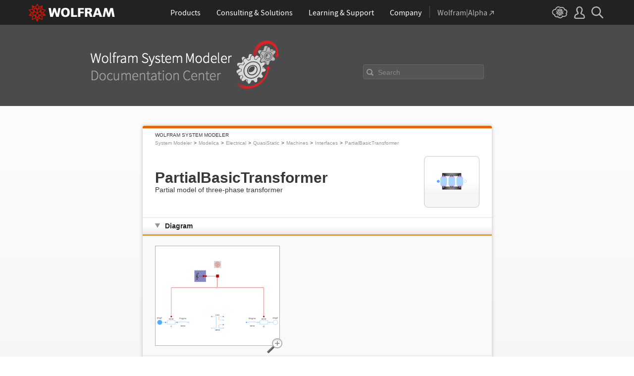

--- FILE ---
content_type: text/html
request_url: https://reference.wolfram.com/system-modeler/libraries/Modelica/Modelica.Electrical.QuasiStatic.Machines.Interfaces.PartialBasicTransformer.html
body_size: 66967
content:
<!doctype html>
<html lang="en">
<head>
    <meta charset="utf-8">

  <title>Modelica: Electrical.QuasiStatic.Machines.Interfaces.PartialBasicTransformer - System Modeler Documentation</title>
  <meta name="description" content="Partial model of three-phase transformer">
  <meta name="keywords" content="Modelica, Electrical, QuasiStatic, Machines, Interfaces, PartialBasicTransformer">

<!-- gl-head-includes.en.html -->

    
    <link rel="icon" href="/favicon.ico" sizes="48x48">
    <link rel="icon" href="/favicon.svg" sizes="any" type="image/svg+xml">
    <link rel="apple-touch-icon" href="/apple-touch-icon.png">
    <link rel="manifest" href="/manifest.webmanifest">
    
    
    <meta prefix="og: http://ogp.me/ns#" property="og:image" content="http://reference.wolfram.com/share.png">
    <meta prefix="og: http://ogp.me/ns#" property="og:image:secure_url" content="https://reference.wolfram.com/share.png">
    <meta prefix="og: http://ogp.me/ns#" property="og:image:width" content="1200">
    <meta prefix="og: http://ogp.me/ns#" property="og:image:height" content="1200">
    
    <link rel="stylesheet" href="//www.wolframcdn.com/fonts/source-sans-pro/1.0/global.css">
    <link rel="stylesheet" href="/common/css/gl-styles.en.css">
    <script defer src="/common/consent/cookie-consent.js"></script>
    <script src="/common/javascript/wal/latest/walLoad.js"></script>
    <script defer src="/common/js/announcements/script.js"></script>
    <script src="/common/js/jquery/3.7.1/jquery.min.js"></script>
    <script src="/common/js/jquery/plugins/migrate/3.5.2/jquery.migrate.min.js"></script>
    <script src="/common/javascript/gl-head-scripts.en.js"></script>
    <script src="/common/javascript/analytics.js"></script>

<!--/gl-head-includes.en.html -->

<!--[if lt IE 9]>
    <script src="/common/javascript/html5shiv/3.7.0/html5shiv.min.js"></script>
<![endif]-->
<link rel="stylesheet" href="/common/css/normalize/current/normalize.min.css">
<link rel="stylesheet" href="/system-modeler/css/2009nonHPheader-css2009.css">
<link rel="stylesheet" href="/system-modeler/css/system-modeler-global.css">
<link rel="shortcut icon" href="/common/images2003/favicon.ico">
    <script src="/javascript/search.js"></script>
    <script src="/common/javascript/jquery/plugins/colorbox/1.5.9/jquery.colorbox-min.js"></script>
    <script src="/system-modeler/js/system-modeler-scripts.js"></script>

  <link rel="stylesheet" href="/system-modeler/css/clipboard.css">
</head>
<body>
<div id="wrapper">

<!-- gl-header.en.html -->

<div id="gl-outer-wrapper" class="gl-en cf">

    <header id="_header">
        <div id="_header-grid" class="_page-width">

            <h1 id="_header-logo">
                <a href="https://www.wolfram.com/?source=nav" data-walid="GUIHeader"><svg width="177" height="37"><use href="#_top-logo"></use><title>WOLFRAM</title></svg></a>
            </h1>

            <nav id="_nav-center">

                <div id="_nav-products" class="_each-link">
                    <a href="https://www.wolfram.com/products/?source=nav" data-walid="GUIHeader" class="_label"><span>Products</span></a>
                    <div class="_dropdown">
                        <ul class="_dropdown-menu">
                            <li><a href="https://www.wolfram.com/wolfram-one/?source=nav" data-walid="GUIHeader">Wolfram|One</a>
                            <li><a href="https://www.wolfram.com/mathematica/?source=nav" data-walid="GUIHeader">Mathematica</a>
                            <li><a href="https://www.wolfram.com/notebook-assistant-llm-kit/?source=nav" data-walid="GUIHeader">Notebook Assistant + LLM Kit</a>
                            <li><a href="https://www.wolfram.com/compute-services/?source=nav" data-walid="GUIHeader">Compute Services</a>
                            <li><a href="https://www.wolfram.com/system-modeler/?source=nav" data-walid="GUIHeader">System Modeler</a>
                            <li><a href="https://www.wolfram.com/products/?source=nav" data-walid="GUIHeader">All Products</a>
                        </ul>
                    </div>
                </div>

                <div id="_nav-consulting" class="_each-link">
                    <a href="https://www.wolfram.com/solutions/?source=nav" data-walid="GUIHeader" class="_label"><span>Consulting &amp; Solutions</span></a>
                    <div class="_dropdown">
                        <ul class="_dropdown-menu">
                            <li><a href="https://consulting.wolfram.com/?source=nav" data-walid="GUIHeader">Wolfram Consulting</a>
                            <li><a href="https://www.wolfram.com/solutions/?source=nav" data-walid="GUIHeader">Industry Solutions</a>
                            <li><a href="https://www.wolfram.com/education/?source=nav" data-walid="GUIHeader">Solutions for Education</a>
                        </ul>
                    </div>
                </div>

                <div id="_nav-learning" class="_each-link">
                    <a href="https://www.wolfram.com/resources/?source=nav" data-walid="GUIHeader" class="_label"><span>Learning &amp; Support</span></a>
                    <div class="_dropdown">
                        <ul class="_dropdown-menu">
                            <li><a href="https://www.wolfram.com/wolfram-u/?source=nav" data-walid="GUIHeader">Wolfram U Courses</a>
                            <li><a href="https://www.wolfram.com/language/?source=nav#learning-resources" data-walid="GUIHeader">Wolfram Language Resources</a>
                            <li><a href="https://community.wolfram.com/?source=nav" data-walid="GUIHeader">Wolfram Community</a>
                            <li><a href="https://support.wolfram.com/?source=nav" data-walid="GUIHeader">Support FAQs</a>
                            <li><a href="https://www.wolfram.com/support/contact/?source=nav" data-walid="GUIHeader">Contact Support</a>
                        </ul>
                    </div>
                </div>

                <div id="_nav-company" class="_each-link">
                    <a href="https://www.wolfram.com/company/?source=nav" data-walid="GUIHeader" class="_label"><span>Company</span></a>
                    <div class="_dropdown">
                        <ul class="_dropdown-menu">
                            <li><a href="https://www.wolfram.com/company/?source=nav" data-walid="GUIHeader">About Wolfram</a>
                            <li><a href="https://www.wolfram.com/company/careers/?source=nav" data-walid="GUIHeader">Careers</a>
                            <li><a href="https://events.wolfram.com/?source=nav" data-walid="GUIHeader">Events</a>
                            <li><a href="https://education.wolfram.com/programs/?source=nav" data-walid="GUIHeader">Educational Programs</a>
                            <li><a href="https://www.wolfram.com/resources/?source=nav#mobile-apps" data-walid="GUIHeader">All Sites and Resources</a>
                        </ul>
                    </div>
                </div>

                <div id="_nav-alpha" class="_each-link">
                    <a href="https://www.wolframalpha.com/?source=nav" data-walid="GUIHeader" class="_label" target="_blank"><span>Wolfram|Alpha<svg width="9" height="9"><use href="#_top-wa"></use></svg></span></a>
                </div>

            </nav>

            <nav id="_nav-right">

                <div id="_nav-cloud" class="_each-link">
                    <a href="https://www.wolframcloud.com/?source=nav" data-walid="GUIHeader" class="_label" target="_blank"><span><svg width="32" height="24"><use href="#_top-cloud"></use><title>Wolfram Cloud</title></svg></span></a>
                </div>

                <div id="_nav-user" class="_each-link">
                    <a href="https://account.wolfram.com/login/oauth2/sign-in/?source=nav" data-walid="GUIHeader" class="_label" target="_blank"><span><svg width="22" height="25"><use href="#_top-user"></use><title>Your Account</title></svg></span></a>
                    <div class="_dropdown">
                        <ul class="_dropdown-menu">
                            <li><a href="https://account.wolfram.com/?source=nav" data-walid="GUIHeader" target="_blank">Your Account</a>
                            <li><a href="https://user.wolfram.com/?source=nav" data-walid="GUIHeader" target="_blank">User Portal</a>
                        </ul>
                    </div>
                </div>

                <div id="_nav-search" class="_each-link">
                    <a href="https://search.wolfram.com/?source=nav" data-walid="GUIHeader" class="_label" target="_blank"><span><svg width="24" height="24"><use href="#_top-search"></use><title>Search</title></svg></span></a>
                    <div class="_dropdown">
                        <form id="_search-form" action="//search.wolfram.com/" method="get" accept-charset="utf-8" class="no-bfc _page-width">
                            <div id="_search-wrapper">
                                <label for="_search-input"><svg width="24" height="24"><use href="#_search-magnifier"></use></svg></label>
                                <button type="button" class="close"><svg width="14" height="14"><use href="#_search-x"></use><title>Close</title></svg></button>
                                <span><input type="search" name="query" placeholder="Search across Wolfram sites" autocomplete="off" id="_search-input"></span>
                                <input type="hidden" name="source" value="GUIHeader" class="cf">
                            </div>
                        </form>
                    </div>
                </div>
            </nav>
        </div>
    </header>

    <noscript id="_noscript" class="remove__ready">
        <div>
            <div><svg class="_noscript-warning"><use href="#_noscript-warning"></use></svg></div>
            <div>Enable JavaScript to interact with content and submit forms on Wolfram websites. <a href="http://www.enable-javascript.com/" target="_blank" data-walid="GUIFooter" class="chevron-after">Learn how</a></div>
        </div>
    </noscript>

    <div style="height: 0; width: 0; position: absolute; visibility: hidden; top: -999999999999px;">
        <svg xmlns="http://www.w3.org/2000/svg">

            <g id="_top-icons">

                <symbol id="_top-logo" viewBox="0 0 183 38.92">
                    <g>
                        <path fill="#fff" d="M42.62,9.63h4.87l2.25,12.52,3.33-12.52h4.23l3.96,12.79,2.34-12.79h4.6l-3.96,18.83h-5.32l-3.51-11.71-3.6,11.71h-5.59l-3.6-18.83Z"/>
                        <path fill="#fff" d="M183,28.46h-4.87l-2.25-12.61-3.33,12.61h-4.23l-3.96-12.79-2.34,12.79h-4.6l3.96-18.83h5.32l3.51,11.71,3.6-11.71h5.59l3.6,18.83Z"/>
                        <path fill="#fff" d="M78.39,9.27c6.13,0,9.28,3.69,9.28,9.73s-3.24,9.73-9.28,9.73-9.28-3.78-9.28-9.73c0-6.04,3.15-9.73,9.28-9.73Zm0,15.77c2.97,0,4.23-2.88,4.23-6.04s-1.17-6.04-4.23-6.04-4.23,2.7-4.23,6.04c.09,3.15,1.26,6.04,4.23,6.04Z"/>
                        <path fill="#fff" d="M90.46,9.63h4.96v15.04h7.66v3.69h-12.61V9.63Z"/>
                        <path fill="#fff" d="M105.15,9.63h12.43v3.51h-7.48v4.14h7.12v3.51h-7.12v7.57h-4.96s0-18.74,0-18.74Z"/>
                        <path fill="#fff" d="M120.2,9.63h8.83c3.33,0,5.95,1.53,5.95,4.77,0,2.52-1.17,4.14-3.6,4.77h0c1.62,.45,1.71,1.89,2.61,4.14l1.8,5.14h-5.14l-1.08-3.42c-.99-3.24-1.62-4.05-3.51-4.05h-1.08v7.39h-4.96V9.63h.18Zm4.87,7.84h1.26c1.62,0,3.6-.09,3.6-2.16,0-1.71-1.71-2.07-3.6-2.07h-1.26v4.23Z"/>
                        <path fill="#fff" d="M143.35,9.63h6.04l7.12,18.83h-5.41l-1.35-4.05h-6.94l-1.44,4.05h-5.05l7.03-18.83Zm3.06,3.87h0l-2.43,7.39h4.69l-2.25-7.39Z"/>
                    </g>
                    <path fill="#d10" d="M31.81,19.46l5.41-6.04-7.93-1.71,.81-8.02-7.39,3.24L18.65,0l-4.05,6.94L7.12,3.69l.81,8.02L0,13.42l5.41,6.04L0,25.5l7.93,1.71-.81,8.02,7.39-3.24,4.05,6.94,4.05-6.94,7.39,3.24-.81-8.02,7.93-1.71-5.32-6.04Zm1.35,3.87l-3.51-1.17-2.43-3.15,3.15,1.17,2.79,3.15Zm-11.53,7.48l-2.25,3.78v-3.96l2.34-3.33-.09,3.51Zm-5.23-19.73l-3.78-1.35-2.16-2.97,3.96,1.71,1.98,2.61Zm6.49-2.52l3.96-1.71-2.16,2.97-3.78,1.35,1.98-2.61Zm4.78,3.51l-1.89,2.7,.09-4.14,2.25-3.06-.45,4.5Zm-9.01,17.03l-2.97-4.32,2.97-4.05,2.97,4.05-2.97,4.32Zm-5.59-12.34l-.18-5.23,4.96,1.8v5.14l-4.78-1.71Zm6.31-3.51l4.96-1.8-.18,5.32-4.78,1.62v-5.14Zm-9.82-1.17l-.45-4.41,2.25,3.06,.09,4.14-1.89-2.79Zm7.84,7.75l-2.97,4.05-5.05-1.53,3.24-4.14,4.78,1.62Zm-1.89,7.48l2.34,3.33v3.96l-2.25-3.78-.09-3.51Zm4.32-7.48l4.78-1.62,3.24,4.14-5.05,1.53-2.97-4.05Zm14.42-5.41l-3.69,4.14-4.42-1.62,2.61-3.78,5.5,1.26Zm-12.79-6.58l-2.79,3.6-2.79-3.6,2.79-4.86,2.79,4.86ZM2.97,14.32l5.5-1.17,2.61,3.78-4.42,1.62-3.69-4.23Zm3.96,5.77l3.15-1.17-2.52,3.24-3.6,1.26,2.97-3.33Zm-2.61,4.77l3.69-1.26,3.96,1.17-3.24,.99-4.42-.9Zm5.14,2.34l4.51-1.44,.09,4.77-5.14,2.25,.54-5.59Zm13.7,3.33l.09-4.77,4.51,1.44,.54,5.59-5.14-2.25Zm5.32-4.68l-3.33-1.08,3.96-1.17,3.69,1.26-4.32,.99Z"/>
                </symbol>

                <symbol id="_top-wa" viewBox="0 0 9 9">
                    <path fill="currentColor" d="M2.91,0c-.34,0-.56,.23-.56,.56,0,.39,.22,.62,.56,.62H6.99L.17,7.99c-.22,.23-.22,.56,0,.79,.28,.28,.61,.28,.84,.06L7.83,2.03V6.14c0,.34,.22,.56,.56,.56,.39,0,.61-.23,.61-.56V0H2.91Z"/>
                </symbol>

                <symbol id="_top-cloud" viewBox="0 0 31 24">
                    <path fill="currentColor" d="M16.26,24c-1.19,0-2.38-.33-3.58-1.09-.43-.33-.87-.76-1.19-1.09-.11,0-.33,.11-.43,.11-3.36,.44-6.18-1.09-6.61-3.71v-.44c-2.71-.98-4.44-3.38-4.44-6.11,0-3.6,3.03-6.33,6.83-6.66,.22-1.64,1.08-2.84,2.28-3.71C10.51,.21,12.47-.33,14.42,.21c1.08,.22,2.06,.65,3.03,1.2,1.41-.44,3.03-.44,4.66,0,1.84,.76,3.25,2.18,4.12,4.15,2.71,.33,4.77,2.4,4.77,5.13,0,1.2-.43,2.4-1.3,3.27,.43,.98,.76,1.96,.43,3.06-.65,2.95-4.23,4.69-8.13,3.82h-.22c-.98,1.64-2.38,2.62-4.12,2.95-.43,.11-.98,.22-1.41,.22Zm-3.9-4.47l.33,.44c.33,.44,.76,.87,1.19,1.2,.98,.76,2.17,.98,3.36,.76,1.3-.22,2.6-1.2,3.25-2.62l.33-.65,.76,.11c.22,.11,.43,.11,.76,.22,2.82,.65,5.64-.44,5.96-2.29,.22-.87-.22-1.75-.65-2.18l-.43-.76,.65-.44c.76-.65,1.19-1.64,1.19-2.4,0-1.85-1.63-3.27-3.58-3.27h-.76l-.11-.55c-.43-2.07-1.73-3.27-3.25-3.93-1.19-.44-2.6-.33-3.79,.11l-.43,.22-.43-.33c-.76-.65-1.73-1.09-2.71-1.2-1.41-.22-2.93,0-4.01,.87-.87,.76-1.41,1.85-1.63,3.16l-.11,.87h-1.19c-2.93,0-5.31,2.07-5.31,4.8,0,2.07,1.63,4.04,3.9,4.47l.87,.22-.22,.87c-.11,.22-.11,.44,0,.65,.22,1.42,2.28,2.4,4.44,2.07,.33,0,.65-.11,.87-.22l.76-.22Z"/>
                    <path fill="currentColor" d="M15.61,19.92l-1.75-3-3.08,1.34,.31-3.41-3.39-.72,2.26-2.59-2.26-2.48,3.39-.72-.31-3.41,3.08,1.34,1.75-3,1.75,3,3.08-1.34-.31,3.41,3.39,.72-2.26,2.59,2.26,2.59-3.39,.72,.31,3.41-3.08-1.34-1.75,2.9Zm.41-3.72v.93l.62-.93v-.83l-.62,.83Zm-1.54-.1l.62,.93v-.83l-.62-.83v.72Zm3.08-.21l1.75,.72-.21-1.86-1.54-.41v1.55Zm-5.55-1.14l-.21,1.86,1.75-.72v-1.66l-1.54,.52Zm2.47-1.03l.92,1.45,.92-1.34-.92-1.45-.92,1.34Zm4.32,0l.72,.21,1.13-.21-.82-.31-1.03,.31Zm-8.32,0l1.13,.21,.72-.21-1.03-.31-.82,.31Zm5.86-1.97l.92,1.34,1.64-.41-1.03-1.34-1.54,.41Zm-4.21,.83l1.64,.41,.92-1.34-1.64-.62-.92,1.55Zm7.91-.1l.72,.21-.72-.83-.72-.21,.72,.83Zm-9.04-.52l-.72,.72,.82-.21,.62-.72-.72,.21Zm7.91-1.55l1.54,.62,1.23-1.34-1.95-.31-.82,1.03Zm-9.35-.83l1.23,1.34,1.54-.62-.92-1.14-1.85,.41Zm6.47-.52v1.76l1.64-.62v-1.66l-1.64,.52Zm-2.57,1.24l1.64,.62v-1.86l-1.64-.62v1.86Zm-1.34-1.86l.41,.52v-1.03l-.41-.72v1.24Zm6.58-.41v1.03l.41-.62,.1-1.14-.51,.72Zm-4.01-1.24l.92,1.14,.82-1.14-.92-1.66-.82,1.66Zm-1.44,.72l.92,.31-.31-.41-.92-.52,.31,.62Zm4.11-.31l-.31,.41,.92-.31,.51-.52-1.13,.41Z"/>
                </symbol>

                <symbol id="_top-user" viewBox="0 0 21 24">
                    <path fill="currentColor" d="M17.77,14.77c-.58-.23-1.17-.58-1.87-.69-.93-.35-1.4-.46-1.4-.69,.12-.58,.47-1.27,.7-1.73,.82-1.38,1.28-2.88,1.4-4.5,0-1.96-.7-3.81-1.98-5.31C13.57,.7,12.05,.01,10.42,.01c-1.87-.12-3.62,.69-4.79,2.08s-1.75,3.23-1.52,4.96c.12,1.73,.82,3.46,1.75,4.84,.35,.35,.47,.92,.58,1.38,0,.23-.35,.35-1.4,.69l-1.75,.69C1.08,15.81,.38,18.46,.03,20.42c-.12,.92,.12,1.85,.82,2.54,.58,.69,1.52,1.04,2.33,1.04h14.59c.93,0,1.87-.46,2.45-1.15s.93-1.61,.7-2.65c-.35-2.65-1.4-4.61-3.15-5.42Zm.82,6.69c-.12,.23-.35,.35-.58,.35H3.3c-.23,0-.47-.12-.58-.35-.23-.23-.23-.46-.23-.81,.12-1.27,.7-3.34,1.98-4.04,.47-.23,.93-.46,1.52-.58,1.28-.46,2.92-1.04,2.92-3v-.12c-.12-.81-.47-1.73-.93-2.42-.82-1.15-1.28-2.54-1.4-4.04-.12-1.15,.23-2.31,.93-3.11,.82-.92,1.98-1.27,3.15-1.27,.93,0,1.75,.46,2.33,1.15,.82,.92,1.4,2.19,1.4,3.46-.12,1.27-.47,2.54-1.17,3.69-.47,.81-.82,1.61-1.05,2.54v.23c0,1.96,1.75,2.54,3.04,3,.47,.12,1.05,.35,1.52,.58,1.4,.69,1.87,2.77,2.1,3.92,0,.35-.12,.69-.23,.81Z"/>
                </symbol>

                <symbol id="_top-search" viewBox="0 0 24 24">
                    <path fill="currentColor" d="M23.66,21.85l-6.46-6.45c3.23-4.18,2.51-10.15-1.67-13.49C11.34-1.19,5.24-.47,2.01,3.71S-.5,13.85,3.69,17.2c3.47,2.63,8.25,2.63,11.72,0l6.46,6.45c.48,.48,1.2,.48,1.67,0,.6-.6,.6-1.31,.12-1.79ZM2.49,9.56c0-3.94,3.23-7.16,7.17-7.16s7.17,3.22,7.17,7.16-3.23,7.16-7.17,7.16-7.17-3.1-7.17-7.16Z"/>
                </symbol>

            </g>

            <g id="_search-icons">

                <symbol id="_search-magnifier" viewBox="0 0 24 24">
                    <path fill="#b5b5b5" d="M23.66,21.85l-6.46-6.45c3.23-4.18,2.51-10.15-1.67-13.49C11.34-1.19,5.24-.47,2.01,3.71S-.5,13.85,3.69,17.2c3.47,2.63,8.25,2.63,11.72,0l6.46,6.45c.48,.48,1.2,.48,1.67,0,.6-.6,.6-1.31,.12-1.79ZM2.49,9.56c0-3.94,3.23-7.16,7.17-7.16s7.17,3.22,7.17,7.16-3.23,7.16-7.17,7.16-7.17-3.1-7.17-7.16Z"/>
                </symbol>

                <symbol id="_search-x" viewBox="0 0 14 14">
                    <path fill="#5e5e5e" d="M1.9,13.9l-1.4-1.5L5.6,7L0.5,1.7l1.4-1.5L7,5.5l5.1-5.4l1.4,1.5L8.4,7l5.1,5.4l-1.4,1.5L7,8.5L1.9,13.9z"/>
                </symbol>

            </g>

            <g id="_noscript-icons">

                <symbol id="_noscript-warning" viewBox="0 0 28.21 25">
                    <path d="M27.91,21.7L16.01,1.1c-.84-1.47-2.96-1.47-3.81,0L.3,21.7c-.85,1.47,.21,3.3,1.9,3.3H26c1.69,0,2.75-1.83,1.91-3.3ZM15.75,7.44l-.46,9.42h-2.37l-.48-9.42h3.31Zm-1.65,14.25c-1.12,0-1.87-.81-1.87-1.89s.77-1.89,1.87-1.89,1.83,.79,1.85,1.89c0,1.08-.73,1.89-1.85,1.89Z" fill="#f47821"/>
                    <polygon points="15.77 7.47 15.31 16.89 12.94 16.89 12.46 7.47 15.77 7.47" fill="#fff"/>
                    <path d="M14.1,21.69c-1.12,0-1.87-.81-1.87-1.89s.77-1.89,1.87-1.89,1.83,.79,1.85,1.89c0,1.08-.73,1.89-1.85,1.89Z" fill="#fff"/>
                </symbol>

            </g>

        </svg>
    </div>
    <div id="gl-inner-wrapper">

<!--/gl-header.en.html -->

<div id="main-header">
    <div id="doc-search">
        <a href="/system-modeler/">
            <img src="/system-modeler/images/wolfram-system-modeler-documentation-center-logo.png" alt="Wolfram SystemModeler Documentation Center">
        </a>
        <form method="get" name="searchpageform" action="/search/system.html" id="ref-search-form">
        <!-- onsubmit="return searcher(document.searchpageform.query.value)" -->
            <input id="query" name="query" type="search" value="" autocomplete="off">
            <input id="collection" name="collection" type="hidden" value="system_modeler">
            <label class="placeholder show" for="query">Search</label>
            <input type="submit" class="search-reference-input-button">
        </form>
        
    </div>
</div>

<div class="wrapper">
<p class="small-heading">WOLFRAM SYSTEM MODELER</p>
<nav class="wsm">
  <ul class="cf">
    <li><a href="/system-modeler/">System Modeler</a></li>
    <li><a href="Modelica.html">Modelica</a></li>
    <li><a href="Modelica.Electrical.html">Electrical</a></li>
    <li><a href="Modelica.Electrical.QuasiStatic.html">QuasiStatic</a></li>
    <li><a href="Modelica.Electrical.QuasiStatic.Machines.html">Machines</a></li>
    <li><a href="Modelica.Electrical.QuasiStatic.Machines.Interfaces.html">Interfaces</a></li>
    <li><a href="Modelica.Electrical.QuasiStatic.Machines.Interfaces.PartialBasicTransformer.html">PartialBasicTransformer</a></li>
  </ul>
</nav>
<header class="wsm">
  <table><tr><td>
    <h1>PartialBasicTransformer</h1>
    <p>Partial model of three-phase transformer</p>
  </td><td>
    <div><img width="60" height="60" src="resources/icons/Modelica.Electrical.QuasiStatic.Machines.Interfaces.PartialBasicTransformer_60x60.png"></div>
  </td></tr></table>
</header>
<section id="diagram">
<h1>Diagram</h1>
<div class="hideable">
<a class="colorbox" href="resources/diagrams/Modelica.Electrical.QuasiStatic.Machines.Interfaces.PartialBasicTransformer_large.png"><img src="resources/diagrams/Modelica.Electrical.QuasiStatic.Machines.Interfaces.PartialBasicTransformer_small.png" width="250" height="200"><span class="magnify"></span></a>
</div>
</section>
<section id="wolframlanguage" >
<h1>Wolfram Language</h1>
<div class="hideable">
<div class="clipboard-hover clipboard-item">
  <div>
    <div><span>In[1]:=</span></div>
    <div><img src="resources/wl/Modelica.Electrical.QuasiStatic.Machines.Interfaces.PartialBasicTransformer_wl_in.png" height="36" width="497" /></div>
  </div>
  <code class="clipboard-copy">SystemModel["Modelica.Electrical.QuasiStatic.Machines.Interfaces.PartialBasicTransformer"]</code>
</div>
<div class="clipboard-item">
  <div>
    <div><span>Out[1]:=</span></div>
    <div><img src="resources/wl/Modelica.Electrical.QuasiStatic.Machines.Interfaces.PartialBasicTransformer_wl_out.png" height="93" width="132" /></div>
  </div>
</div>
</div>
</section>
<section id="information">
<h1>Information</h1>
<div class="hideable">
<p class="aside">This information is part of the Modelica Standard Library maintained by the Modelica Association.</p>
Partial model of a three-phase transformer, containing primary and secondary resistances and stray inductances, as well as the iron core.
Circuit layout (vector group) of primary and secondary windings have to be defined.
<br><strong>Default values for transformer's parameters (a realistic example) are:</strong><br>
<table>
<tr>
<td>turns ratio n</td>
<td>1</td><td> </td>
</tr>
<tr>
<td>nominal frequency fNominal</td>
<td>50</td><td>Hz</td>
</tr>
<tr>
<td>nominal voltage per phase</td>
<td>100</td><td>V RMS</td>
</tr>
<tr>
<td>nominal current per phase</td>
<td>100</td><td>A RMS</td>
</tr>
<tr>
<td>nominal apparent power</td>
<td>30</td><td>kVA</td>
</tr>
<tr>
<td>primary resistance R1</td>
<td>0.005</td><td>Ohm per phase at reference temperature</td>
</tr>
<tr>
<td>reference temperature T1Ref</td>
<td>20</td><td>&deg;C</td>
</tr>
<tr>
<td>temperature coefficient alpha20_1 </td>
<td>0</td><td>1/K</td>
</tr>
<tr>
<td>primary stray inductance L1sigma</td>
<td>78E-6</td><td>H per phase</td>
</tr>
<tr>
<td>secondary resistance R2</td>
<td>0.005</td><td>Ohm per phase at reference temperature</td>
</tr>
<tr>
<td>reference temperature T2Ref</td>
<td>20</td><td>&deg;C</td>
</tr>
<tr>
<td>temperature coefficient alpha20_2 </td>
<td>0</td><td>1/K</td>
</tr>
<tr>
<td>secondary stray inductance L2sigma</td>
<td>78E-6</td><td>H per phase</td>
</tr>
<tr>
<td>operational temperature T1Operational</td>
<td>20</td><td>&deg;C</td>
</tr>
<tr>
<td>operational temperature T2Operational</td>
<td>20</td><td>&deg;C</td>
</tr>
<tr>
<td>These values give the operational parameters:</td>
<td> </td><td> </td>
</tr>
<tr>
<td>nominal voltage drop</td>
<td>0.05</td><td>p.u.</td>
</tr>
<tr>
<td>nominal copper losses</td>
<td>300</td><td>W</td>
</tr>
</table>
</div>
</section>
<section id="parameters" >
  <h1>Parameters <span class="count">(12)</span></h1>
  <div class="hideable">
    <table class="shared-styles style-1">
    <colgroup><col class="col-1" /><col class="col-2" /></colgroup>
    <tbody>
    <tr>
      <th>n</th>
      <td>
        <p><span>Value:</span> </p>
        <p><span>Type:</span> Real </p>
        <p><span>Description:</span> Ratio primary voltage (line-to-line) / secondary voltage (line-to-line)</p>
      </td>
    </tr>
    <tr>
      <th>R1</th>
      <td>
        <p><span>Value:</span> </p>
        <p><span>Type:</span> <a href="Modelica.Units.SI.Resistance.html">Resistance</a> (Ω)</p>
        <p><span>Description:</span> Primary resistance per phase at TRef</p>
      </td>
    </tr>
    <tr>
      <th>T1Ref</th>
      <td>
        <p><span>Value:</span> </p>
        <p><span>Type:</span> <a href="Modelica.Units.SI.Temperature.html">Temperature</a> (K)</p>
        <p><span>Description:</span> Reference temperature of primary resistance</p>
      </td>
    </tr>
    <tr>
      <th>alpha20_1</th>
      <td>
        <p><span>Value:</span> </p>
        <p><span>Type:</span> <a href="Modelica.Electrical.Machines.Thermal.LinearTemperatureCoefficient20.html">LinearTemperatureCoefficient20</a> (1/K)</p>
        <p><span>Description:</span> Temperature coefficient of primary resistance at 20 degC</p>
      </td>
    </tr>
    <tr>
      <th>L1sigma</th>
      <td>
        <p><span>Value:</span> </p>
        <p><span>Type:</span> <a href="Modelica.Units.SI.Inductance.html">Inductance</a> (H)</p>
        <p><span>Description:</span> Primary stray inductance per phase</p>
      </td>
    </tr>
    <tr>
      <th>R2</th>
      <td>
        <p><span>Value:</span> </p>
        <p><span>Type:</span> <a href="Modelica.Units.SI.Resistance.html">Resistance</a> (Ω)</p>
        <p><span>Description:</span> Secondary resistance per phase at TRef</p>
      </td>
    </tr>
    <tr>
      <th>T2Ref</th>
      <td>
        <p><span>Value:</span> </p>
        <p><span>Type:</span> <a href="Modelica.Units.SI.Temperature.html">Temperature</a> (K)</p>
        <p><span>Description:</span> Reference temperature of secondary resistance</p>
      </td>
    </tr>
    <tr>
      <th>alpha20_2</th>
      <td>
        <p><span>Value:</span> </p>
        <p><span>Type:</span> <a href="Modelica.Electrical.Machines.Thermal.LinearTemperatureCoefficient20.html">LinearTemperatureCoefficient20</a> (1/K)</p>
        <p><span>Description:</span> Temperature coefficient of secondary resistance at 20 degC</p>
      </td>
    </tr>
    <tr>
      <th>L2sigma</th>
      <td>
        <p><span>Value:</span> </p>
        <p><span>Type:</span> <a href="Modelica.Units.SI.Inductance.html">Inductance</a> (H)</p>
        <p><span>Description:</span> Secondary stray inductance per phase</p>
      </td>
    </tr>
    <tr>
      <th>useThermalPort</th>
      <td>
        <p><span>Value:</span> false</p>
        <p><span>Type:</span> Boolean </p>
        <p><span>Description:</span> Enable / disable (=fixed temperatures) thermal port</p>
      </td>
    </tr>
    <tr>
      <th>T1Operational</th>
      <td>
        <p><span>Value:</span> </p>
        <p><span>Type:</span> <a href="Modelica.Units.SI.Temperature.html">Temperature</a> (K)</p>
        <p><span>Description:</span> Operational temperature of primary resistance</p>
      </td>
    </tr>
    <tr>
      <th>T2Operational</th>
      <td>
        <p><span>Value:</span> </p>
        <p><span>Type:</span> <a href="Modelica.Units.SI.Temperature.html">Temperature</a> (K)</p>
        <p><span>Description:</span> Operational temperature of secondary resistance</p>
      </td>
    </tr>
    </tbody>
    </table>
  </div>
</section>
<section id="output" >
  <h1>Outputs <span class="count">(5)</span></h1>
  <div class="hideable">
    <table class="shared-styles style-1">
    <colgroup><col class="col-1" /><col class="col-2" /></colgroup>
    <tbody>
    <tr>
      <th>powerBalance</th>
      <td>
        <p><span>Type:</span> <a href="Modelica.Electrical.Machines.Interfaces.PowerBalanceTransformer.html">PowerBalanceTransformer</a> </p>
        <p><span>Description:</span> Power balance</p>
      </td>
    </tr>
    <tr>
      <th>v1</th>
      <td>
        <p><span>Default Value:</span> plug1.pin.v</p>
        <p><span>Type:</span> <a href="Modelica.Units.SI.ComplexVoltage.html">ComplexVoltage[m]</a> </p>
        <p><span>Description:</span> Primary voltage</p>
      </td>
    </tr>
    <tr>
      <th>i1</th>
      <td>
        <p><span>Default Value:</span> plug1.pin.i</p>
        <p><span>Type:</span> <a href="Modelica.Units.SI.ComplexCurrent.html">ComplexCurrent[m]</a> </p>
        <p><span>Description:</span> Primary current</p>
      </td>
    </tr>
    <tr>
      <th>v2</th>
      <td>
        <p><span>Default Value:</span> plug2.pin.v</p>
        <p><span>Type:</span> <a href="Modelica.Units.SI.ComplexVoltage.html">ComplexVoltage[m]</a> </p>
        <p><span>Description:</span> Secondary voltage</p>
      </td>
    </tr>
    <tr>
      <th>i2</th>
      <td>
        <p><span>Default Value:</span> plug2.pin.i</p>
        <p><span>Type:</span> <a href="Modelica.Units.SI.ComplexCurrent.html">ComplexCurrent[m]</a> </p>
        <p><span>Description:</span> Secondary current</p>
      </td>
    </tr>
    </tbody>
    </table>
  </div>
</section>
<section id="connectors" class="closed">
  <h1>Connectors <span class="count">(4)</span></h1>
  <div class="hideable">
    <table class="shared-styles style-3">
    <colgroup><col class="col-1" /><col class="col-2" /><col class="col-3" /></colgroup>
    <tbody>
    <tr>
      <td><img width="32" height="32" src="resources/icons/Modelica.Electrical.QuasiStatic.Polyphase.Interfaces.PositivePlug_32x32.png"></td>
      <th>plug1</th>
      <td>
        <p><span>Type:</span> <a href="Modelica.Electrical.QuasiStatic.Polyphase.Interfaces.PositivePlug.html">PositivePlug</a></p>
        <p><span>Description:</span> Primary plug</p>
      </td>
    </tr>
    <tr>
      <td><img width="32" height="32" src="resources/icons/Modelica.Electrical.QuasiStatic.Polyphase.Interfaces.NegativePlug_32x32.png"></td>
      <th>plug2</th>
      <td>
        <p><span>Type:</span> <a href="Modelica.Electrical.QuasiStatic.Polyphase.Interfaces.NegativePlug.html">NegativePlug</a></p>
        <p><span>Description:</span> Secondary plug</p>
      </td>
    </tr>
    <tr>
      <td><img width="32" height="32" src="resources/icons/Modelica.Electrical.Machines.Interfaces.ThermalPortTransformer_32x32.png"></td>
      <th>thermalPort</th>
      <td>
        <p><span>Type:</span> <a href="Modelica.Electrical.Machines.Interfaces.ThermalPortTransformer.html">ThermalPortTransformer</a></p>
        <p><span>Description:</span> Thermal port of transformers</p>
      </td>
    </tr>
    <tr>
      <td><img width="32" height="32" src="resources/icons/Modelica.Electrical.Machines.Interfaces.ThermalPortTransformer_32x32.png"></td>
      <th>internalThermalPort</th>
      <td>
        <p><span>Type:</span> <a href="Modelica.Electrical.Machines.Interfaces.ThermalPortTransformer.html">ThermalPortTransformer</a></p>
        <p><span>Description:</span> Thermal port of transformers</p>
      </td>
    </tr>
    </tbody>
    </table>
  </div>
</section>
<section id="components" class="closed">
  <h1>Components <span class="count">(11)</span></h1>
  <div class="hideable">
    <table class="shared-styles style-3">
    <colgroup><col class="col-1" /><col class="col-2" /><col class="col-3" /></colgroup>
    <tbody>
    <tr>
      <td><img width="32" height="32" src="resources/icons/Modelica.Electrical.Machines.Interfaces.PowerBalanceTransformer_32x32.png"></td>
      <th>powerBalance</th>
      <td>
        <p><span>Type:</span> <a href="Modelica.Electrical.Machines.Interfaces.PowerBalanceTransformer.html">PowerBalanceTransformer</a></p>
        <p><span>Description:</span> Power balance</p>
      </td>
    </tr>
    <tr>
      <td><img width="32" height="32" src="resources/icons/Modelica.Units.SI.ComplexVoltage_32x32.png"></td>
      <th>v1</th>
      <td>
        <p><span>Type:</span> <a href="Modelica.Units.SI.ComplexVoltage.html">ComplexVoltage[m]</a></p>
        <p><span>Description:</span> Primary voltage</p>
      </td>
    </tr>
    <tr>
      <td><img width="32" height="32" src="resources/icons/Modelica.Units.SI.ComplexCurrent_32x32.png"></td>
      <th>i1</th>
      <td>
        <p><span>Type:</span> <a href="Modelica.Units.SI.ComplexCurrent.html">ComplexCurrent[m]</a></p>
        <p><span>Description:</span> Primary current</p>
      </td>
    </tr>
    <tr>
      <td><img width="32" height="32" src="resources/icons/Modelica.Units.SI.ComplexVoltage_32x32.png"></td>
      <th>v2</th>
      <td>
        <p><span>Type:</span> <a href="Modelica.Units.SI.ComplexVoltage.html">ComplexVoltage[m]</a></p>
        <p><span>Description:</span> Secondary voltage</p>
      </td>
    </tr>
    <tr>
      <td><img width="32" height="32" src="resources/icons/Modelica.Units.SI.ComplexCurrent_32x32.png"></td>
      <th>i2</th>
      <td>
        <p><span>Type:</span> <a href="Modelica.Units.SI.ComplexCurrent.html">ComplexCurrent[m]</a></p>
        <p><span>Description:</span> Secondary current</p>
      </td>
    </tr>
    <tr>
      <td><img width="32" height="32" src="resources/icons/Modelica.Electrical.QuasiStatic.Polyphase.Basic.Resistor_32x32.png"></td>
      <th>r1</th>
      <td>
        <p><span>Type:</span> <a href="Modelica.Electrical.QuasiStatic.Polyphase.Basic.Resistor.html">Resistor</a></p>
        <p><span>Description:</span> Polyphase linear resistor</p>
      </td>
    </tr>
    <tr>
      <td><img width="32" height="32" src="resources/icons/Modelica.Electrical.QuasiStatic.Polyphase.Basic.Inductor_32x32.png"></td>
      <th>l1sigma</th>
      <td>
        <p><span>Type:</span> <a href="Modelica.Electrical.QuasiStatic.Polyphase.Basic.Inductor.html">Inductor</a></p>
        <p><span>Description:</span> Polyphase linear inductor</p>
      </td>
    </tr>
    <tr>
      <td><img width="32" height="32" src="resources/icons/Modelica.Electrical.QuasiStatic.Polyphase.Basic.Resistor_32x32.png"></td>
      <th>r2</th>
      <td>
        <p><span>Type:</span> <a href="Modelica.Electrical.QuasiStatic.Polyphase.Basic.Resistor.html">Resistor</a></p>
        <p><span>Description:</span> Polyphase linear resistor</p>
      </td>
    </tr>
    <tr>
      <td><img width="32" height="32" src="resources/icons/Modelica.Electrical.QuasiStatic.Polyphase.Basic.Inductor_32x32.png"></td>
      <th>l2sigma</th>
      <td>
        <p><span>Type:</span> <a href="Modelica.Electrical.QuasiStatic.Polyphase.Basic.Inductor.html">Inductor</a></p>
        <p><span>Description:</span> Polyphase linear inductor</p>
      </td>
    </tr>
    <tr>
      <td><img width="32" height="32" src="resources/icons/Modelica.Electrical.QuasiStatic.Machines.BasicMachines.Components.IdealCore_32x32.png"></td>
      <th>core</th>
      <td>
        <p><span>Type:</span> <a href="Modelica.Electrical.QuasiStatic.Machines.BasicMachines.Components.IdealCore.html">IdealCore</a></p>
        <p><span>Description:</span> Ideal transformer with 3 windings</p>
      </td>
    </tr>
    <tr>
      <td><img width="32" height="32" src="resources/icons/Modelica.Electrical.Machines.Thermal.ThermalAmbientTransformer_32x32.png"></td>
      <th>thermalAmbient</th>
      <td>
        <p><span>Type:</span> <a href="Modelica.Electrical.Machines.Thermal.ThermalAmbientTransformer.html">ThermalAmbientTransformer</a></p>
        <p><span>Description:</span> Thermal ambient for transformers</p>
      </td>
    </tr>
    </tbody>
    </table>
  </div>
</section>
<section id="extended-by" class="closed">
  <h1>Extended by <span class="count">(36)</span></h1>
  <div class="hideable">
    <table class="shared-styles style-2">
    <colgroup><col class="col-1" /><col class="col-2" /></colgroup>
    <tbody>
    <tr>
      <td><img width="32" height="32" src="resources/icons/Modelica.Electrical.QuasiStatic.Machines.BasicMachines.Transformers.Dz.Dz10_32x32.png"></td>
      <td>
        <p><a href="Modelica.Electrical.QuasiStatic.Machines.BasicMachines.Transformers.Dz.Dz10.html">Dz10</a></p>
        <p><span>Modelica.Electrical.QuasiStatic.Machines.BasicMachines.Transformers.Dz</span></p>
        <p>Transformer Dz10</p>
      </td>
    </tr>
    <tr>
      <td><img width="32" height="32" src="resources/icons/Modelica.Electrical.QuasiStatic.Machines.BasicMachines.Transformers.Dz.Dz08_32x32.png"></td>
      <td>
        <p><a href="Modelica.Electrical.QuasiStatic.Machines.BasicMachines.Transformers.Dz.Dz08.html">Dz08</a></p>
        <p><span>Modelica.Electrical.QuasiStatic.Machines.BasicMachines.Transformers.Dz</span></p>
        <p>Transformer Dz8</p>
      </td>
    </tr>
    <tr>
      <td><img width="32" height="32" src="resources/icons/Modelica.Electrical.QuasiStatic.Machines.BasicMachines.Transformers.Dz.Dz06_32x32.png"></td>
      <td>
        <p><a href="Modelica.Electrical.QuasiStatic.Machines.BasicMachines.Transformers.Dz.Dz06.html">Dz06</a></p>
        <p><span>Modelica.Electrical.QuasiStatic.Machines.BasicMachines.Transformers.Dz</span></p>
        <p>Transformer Dz6</p>
      </td>
    </tr>
    <tr>
      <td><img width="32" height="32" src="resources/icons/Modelica.Electrical.QuasiStatic.Machines.BasicMachines.Transformers.Dz.Dz04_32x32.png"></td>
      <td>
        <p><a href="Modelica.Electrical.QuasiStatic.Machines.BasicMachines.Transformers.Dz.Dz04.html">Dz04</a></p>
        <p><span>Modelica.Electrical.QuasiStatic.Machines.BasicMachines.Transformers.Dz</span></p>
        <p>Transformer Dz4</p>
      </td>
    </tr>
    <tr>
      <td><img width="32" height="32" src="resources/icons/Modelica.Electrical.QuasiStatic.Machines.BasicMachines.Transformers.Dz.Dz02_32x32.png"></td>
      <td>
        <p><a href="Modelica.Electrical.QuasiStatic.Machines.BasicMachines.Transformers.Dz.Dz02.html">Dz02</a></p>
        <p><span>Modelica.Electrical.QuasiStatic.Machines.BasicMachines.Transformers.Dz</span></p>
        <p>Transformer Dz2</p>
      </td>
    </tr>
    <tr>
      <td><img width="32" height="32" src="resources/icons/Modelica.Electrical.QuasiStatic.Machines.BasicMachines.Transformers.Dz.Dz00_32x32.png"></td>
      <td>
        <p><a href="Modelica.Electrical.QuasiStatic.Machines.BasicMachines.Transformers.Dz.Dz00.html">Dz00</a></p>
        <p><span>Modelica.Electrical.QuasiStatic.Machines.BasicMachines.Transformers.Dz</span></p>
        <p>Transformer Dz0</p>
      </td>
    </tr>
    <tr>
      <td><img width="32" height="32" src="resources/icons/Modelica.Electrical.QuasiStatic.Machines.BasicMachines.Transformers.Dd.Dd10_32x32.png"></td>
      <td>
        <p><a href="Modelica.Electrical.QuasiStatic.Machines.BasicMachines.Transformers.Dd.Dd10.html">Dd10</a></p>
        <p><span>Modelica.Electrical.QuasiStatic.Machines.BasicMachines.Transformers.Dd</span></p>
        <p>Transformer Dd10</p>
      </td>
    </tr>
    <tr>
      <td><img width="32" height="32" src="resources/icons/Modelica.Electrical.QuasiStatic.Machines.BasicMachines.Transformers.Dd.Dd08_32x32.png"></td>
      <td>
        <p><a href="Modelica.Electrical.QuasiStatic.Machines.BasicMachines.Transformers.Dd.Dd08.html">Dd08</a></p>
        <p><span>Modelica.Electrical.QuasiStatic.Machines.BasicMachines.Transformers.Dd</span></p>
        <p>Transformer Dd8</p>
      </td>
    </tr>
    <tr>
      <td><img width="32" height="32" src="resources/icons/Modelica.Electrical.QuasiStatic.Machines.BasicMachines.Transformers.Dd.Dd06_32x32.png"></td>
      <td>
        <p><a href="Modelica.Electrical.QuasiStatic.Machines.BasicMachines.Transformers.Dd.Dd06.html">Dd06</a></p>
        <p><span>Modelica.Electrical.QuasiStatic.Machines.BasicMachines.Transformers.Dd</span></p>
        <p>Transformer Dd6</p>
      </td>
    </tr>
    <tr>
      <td><img width="32" height="32" src="resources/icons/Modelica.Electrical.QuasiStatic.Machines.BasicMachines.Transformers.Dd.Dd04_32x32.png"></td>
      <td>
        <p><a href="Modelica.Electrical.QuasiStatic.Machines.BasicMachines.Transformers.Dd.Dd04.html">Dd04</a></p>
        <p><span>Modelica.Electrical.QuasiStatic.Machines.BasicMachines.Transformers.Dd</span></p>
        <p>Transformer Dd4</p>
      </td>
    </tr>
    <tr>
      <td><img width="32" height="32" src="resources/icons/Modelica.Electrical.QuasiStatic.Machines.BasicMachines.Transformers.Dd.Dd02_32x32.png"></td>
      <td>
        <p><a href="Modelica.Electrical.QuasiStatic.Machines.BasicMachines.Transformers.Dd.Dd02.html">Dd02</a></p>
        <p><span>Modelica.Electrical.QuasiStatic.Machines.BasicMachines.Transformers.Dd</span></p>
        <p>Transformer Dd2</p>
      </td>
    </tr>
    <tr>
      <td><img width="32" height="32" src="resources/icons/Modelica.Electrical.QuasiStatic.Machines.BasicMachines.Transformers.Dd.Dd00_32x32.png"></td>
      <td>
        <p><a href="Modelica.Electrical.QuasiStatic.Machines.BasicMachines.Transformers.Dd.Dd00.html">Dd00</a></p>
        <p><span>Modelica.Electrical.QuasiStatic.Machines.BasicMachines.Transformers.Dd</span></p>
        <p>Transformer Dd0</p>
      </td>
    </tr>
    <tr>
      <td><img width="32" height="32" src="resources/icons/Modelica.Electrical.QuasiStatic.Machines.BasicMachines.Transformers.Dy.Dy11_32x32.png"></td>
      <td>
        <p><a href="Modelica.Electrical.QuasiStatic.Machines.BasicMachines.Transformers.Dy.Dy11.html">Dy11</a></p>
        <p><span>Modelica.Electrical.QuasiStatic.Machines.BasicMachines.Transformers.Dy</span></p>
        <p>Transformer Dy11</p>
      </td>
    </tr>
    <tr>
      <td><img width="32" height="32" src="resources/icons/Modelica.Electrical.QuasiStatic.Machines.BasicMachines.Transformers.Dy.Dy09_32x32.png"></td>
      <td>
        <p><a href="Modelica.Electrical.QuasiStatic.Machines.BasicMachines.Transformers.Dy.Dy09.html">Dy09</a></p>
        <p><span>Modelica.Electrical.QuasiStatic.Machines.BasicMachines.Transformers.Dy</span></p>
        <p>Transformer Dy9</p>
      </td>
    </tr>
    <tr>
      <td><img width="32" height="32" src="resources/icons/Modelica.Electrical.QuasiStatic.Machines.BasicMachines.Transformers.Dy.Dy07_32x32.png"></td>
      <td>
        <p><a href="Modelica.Electrical.QuasiStatic.Machines.BasicMachines.Transformers.Dy.Dy07.html">Dy07</a></p>
        <p><span>Modelica.Electrical.QuasiStatic.Machines.BasicMachines.Transformers.Dy</span></p>
        <p>Transformer Dy7</p>
      </td>
    </tr>
    <tr>
      <td><img width="32" height="32" src="resources/icons/Modelica.Electrical.QuasiStatic.Machines.BasicMachines.Transformers.Dy.Dy05_32x32.png"></td>
      <td>
        <p><a href="Modelica.Electrical.QuasiStatic.Machines.BasicMachines.Transformers.Dy.Dy05.html">Dy05</a></p>
        <p><span>Modelica.Electrical.QuasiStatic.Machines.BasicMachines.Transformers.Dy</span></p>
        <p>Transformer Dy5</p>
      </td>
    </tr>
    <tr>
      <td><img width="32" height="32" src="resources/icons/Modelica.Electrical.QuasiStatic.Machines.BasicMachines.Transformers.Dy.Dy03_32x32.png"></td>
      <td>
        <p><a href="Modelica.Electrical.QuasiStatic.Machines.BasicMachines.Transformers.Dy.Dy03.html">Dy03</a></p>
        <p><span>Modelica.Electrical.QuasiStatic.Machines.BasicMachines.Transformers.Dy</span></p>
        <p>Transformer Dy3</p>
      </td>
    </tr>
    <tr>
      <td><img width="32" height="32" src="resources/icons/Modelica.Electrical.QuasiStatic.Machines.BasicMachines.Transformers.Dy.Dy01_32x32.png"></td>
      <td>
        <p><a href="Modelica.Electrical.QuasiStatic.Machines.BasicMachines.Transformers.Dy.Dy01.html">Dy01</a></p>
        <p><span>Modelica.Electrical.QuasiStatic.Machines.BasicMachines.Transformers.Dy</span></p>
        <p>Transformer Dy1</p>
      </td>
    </tr>
    <tr>
      <td><img width="32" height="32" src="resources/icons/Modelica.Electrical.QuasiStatic.Machines.BasicMachines.Transformers.Yz.Yz11_32x32.png"></td>
      <td>
        <p><a href="Modelica.Electrical.QuasiStatic.Machines.BasicMachines.Transformers.Yz.Yz11.html">Yz11</a></p>
        <p><span>Modelica.Electrical.QuasiStatic.Machines.BasicMachines.Transformers.Yz</span></p>
        <p>Transformer Yz11</p>
      </td>
    </tr>
    <tr>
      <td><img width="32" height="32" src="resources/icons/Modelica.Electrical.QuasiStatic.Machines.BasicMachines.Transformers.Yz.Yz09_32x32.png"></td>
      <td>
        <p><a href="Modelica.Electrical.QuasiStatic.Machines.BasicMachines.Transformers.Yz.Yz09.html">Yz09</a></p>
        <p><span>Modelica.Electrical.QuasiStatic.Machines.BasicMachines.Transformers.Yz</span></p>
        <p>Transformer Yz9</p>
      </td>
    </tr>
    <tr>
      <td><img width="32" height="32" src="resources/icons/Modelica.Electrical.QuasiStatic.Machines.BasicMachines.Transformers.Yz.Yz07_32x32.png"></td>
      <td>
        <p><a href="Modelica.Electrical.QuasiStatic.Machines.BasicMachines.Transformers.Yz.Yz07.html">Yz07</a></p>
        <p><span>Modelica.Electrical.QuasiStatic.Machines.BasicMachines.Transformers.Yz</span></p>
        <p>Transformer Yz7</p>
      </td>
    </tr>
    <tr>
      <td><img width="32" height="32" src="resources/icons/Modelica.Electrical.QuasiStatic.Machines.BasicMachines.Transformers.Yz.Yz05_32x32.png"></td>
      <td>
        <p><a href="Modelica.Electrical.QuasiStatic.Machines.BasicMachines.Transformers.Yz.Yz05.html">Yz05</a></p>
        <p><span>Modelica.Electrical.QuasiStatic.Machines.BasicMachines.Transformers.Yz</span></p>
        <p>Transformer Yz5</p>
      </td>
    </tr>
    <tr>
      <td><img width="32" height="32" src="resources/icons/Modelica.Electrical.QuasiStatic.Machines.BasicMachines.Transformers.Yz.Yz03_32x32.png"></td>
      <td>
        <p><a href="Modelica.Electrical.QuasiStatic.Machines.BasicMachines.Transformers.Yz.Yz03.html">Yz03</a></p>
        <p><span>Modelica.Electrical.QuasiStatic.Machines.BasicMachines.Transformers.Yz</span></p>
        <p>Transformer Yz3</p>
      </td>
    </tr>
    <tr>
      <td><img width="32" height="32" src="resources/icons/Modelica.Electrical.QuasiStatic.Machines.BasicMachines.Transformers.Yz.Yz01_32x32.png"></td>
      <td>
        <p><a href="Modelica.Electrical.QuasiStatic.Machines.BasicMachines.Transformers.Yz.Yz01.html">Yz01</a></p>
        <p><span>Modelica.Electrical.QuasiStatic.Machines.BasicMachines.Transformers.Yz</span></p>
        <p>Transformer Yz1</p>
      </td>
    </tr>
    <tr>
      <td><img width="32" height="32" src="resources/icons/Modelica.Electrical.QuasiStatic.Machines.BasicMachines.Transformers.Yd.Yd11_32x32.png"></td>
      <td>
        <p><a href="Modelica.Electrical.QuasiStatic.Machines.BasicMachines.Transformers.Yd.Yd11.html">Yd11</a></p>
        <p><span>Modelica.Electrical.QuasiStatic.Machines.BasicMachines.Transformers.Yd</span></p>
        <p>Transformer Yd11</p>
      </td>
    </tr>
    <tr>
      <td><img width="32" height="32" src="resources/icons/Modelica.Electrical.QuasiStatic.Machines.BasicMachines.Transformers.Yd.Yd09_32x32.png"></td>
      <td>
        <p><a href="Modelica.Electrical.QuasiStatic.Machines.BasicMachines.Transformers.Yd.Yd09.html">Yd09</a></p>
        <p><span>Modelica.Electrical.QuasiStatic.Machines.BasicMachines.Transformers.Yd</span></p>
        <p>Transformer Yd9</p>
      </td>
    </tr>
    <tr>
      <td><img width="32" height="32" src="resources/icons/Modelica.Electrical.QuasiStatic.Machines.BasicMachines.Transformers.Yd.Yd07_32x32.png"></td>
      <td>
        <p><a href="Modelica.Electrical.QuasiStatic.Machines.BasicMachines.Transformers.Yd.Yd07.html">Yd07</a></p>
        <p><span>Modelica.Electrical.QuasiStatic.Machines.BasicMachines.Transformers.Yd</span></p>
        <p>Transformer Yd7</p>
      </td>
    </tr>
    <tr>
      <td><img width="32" height="32" src="resources/icons/Modelica.Electrical.QuasiStatic.Machines.BasicMachines.Transformers.Yd.Yd05_32x32.png"></td>
      <td>
        <p><a href="Modelica.Electrical.QuasiStatic.Machines.BasicMachines.Transformers.Yd.Yd05.html">Yd05</a></p>
        <p><span>Modelica.Electrical.QuasiStatic.Machines.BasicMachines.Transformers.Yd</span></p>
        <p>Transformer Yd5</p>
      </td>
    </tr>
    <tr>
      <td><img width="32" height="32" src="resources/icons/Modelica.Electrical.QuasiStatic.Machines.BasicMachines.Transformers.Yd.Yd03_32x32.png"></td>
      <td>
        <p><a href="Modelica.Electrical.QuasiStatic.Machines.BasicMachines.Transformers.Yd.Yd03.html">Yd03</a></p>
        <p><span>Modelica.Electrical.QuasiStatic.Machines.BasicMachines.Transformers.Yd</span></p>
        <p>Transformer Yd3</p>
      </td>
    </tr>
    <tr>
      <td><img width="32" height="32" src="resources/icons/Modelica.Electrical.QuasiStatic.Machines.BasicMachines.Transformers.Yd.Yd01_32x32.png"></td>
      <td>
        <p><a href="Modelica.Electrical.QuasiStatic.Machines.BasicMachines.Transformers.Yd.Yd01.html">Yd01</a></p>
        <p><span>Modelica.Electrical.QuasiStatic.Machines.BasicMachines.Transformers.Yd</span></p>
        <p>Transformer Yd1</p>
      </td>
    </tr>
    <tr>
      <td><img width="32" height="32" src="resources/icons/Modelica.Electrical.QuasiStatic.Machines.BasicMachines.Transformers.Yy.Yy10_32x32.png"></td>
      <td>
        <p><a href="Modelica.Electrical.QuasiStatic.Machines.BasicMachines.Transformers.Yy.Yy10.html">Yy10</a></p>
        <p><span>Modelica.Electrical.QuasiStatic.Machines.BasicMachines.Transformers.Yy</span></p>
        <p>Transformer Yy10</p>
      </td>
    </tr>
    <tr>
      <td><img width="32" height="32" src="resources/icons/Modelica.Electrical.QuasiStatic.Machines.BasicMachines.Transformers.Yy.Yy08_32x32.png"></td>
      <td>
        <p><a href="Modelica.Electrical.QuasiStatic.Machines.BasicMachines.Transformers.Yy.Yy08.html">Yy08</a></p>
        <p><span>Modelica.Electrical.QuasiStatic.Machines.BasicMachines.Transformers.Yy</span></p>
        <p>Transformer Yy8</p>
      </td>
    </tr>
    <tr>
      <td><img width="32" height="32" src="resources/icons/Modelica.Electrical.QuasiStatic.Machines.BasicMachines.Transformers.Yy.Yy06_32x32.png"></td>
      <td>
        <p><a href="Modelica.Electrical.QuasiStatic.Machines.BasicMachines.Transformers.Yy.Yy06.html">Yy06</a></p>
        <p><span>Modelica.Electrical.QuasiStatic.Machines.BasicMachines.Transformers.Yy</span></p>
        <p>Transformer Yy6</p>
      </td>
    </tr>
    <tr>
      <td><img width="32" height="32" src="resources/icons/Modelica.Electrical.QuasiStatic.Machines.BasicMachines.Transformers.Yy.Yy04_32x32.png"></td>
      <td>
        <p><a href="Modelica.Electrical.QuasiStatic.Machines.BasicMachines.Transformers.Yy.Yy04.html">Yy04</a></p>
        <p><span>Modelica.Electrical.QuasiStatic.Machines.BasicMachines.Transformers.Yy</span></p>
        <p>Transformer Yy4</p>
      </td>
    </tr>
    <tr>
      <td><img width="32" height="32" src="resources/icons/Modelica.Electrical.QuasiStatic.Machines.BasicMachines.Transformers.Yy.Yy02_32x32.png"></td>
      <td>
        <p><a href="Modelica.Electrical.QuasiStatic.Machines.BasicMachines.Transformers.Yy.Yy02.html">Yy02</a></p>
        <p><span>Modelica.Electrical.QuasiStatic.Machines.BasicMachines.Transformers.Yy</span></p>
        <p>Transformer Yy2</p>
      </td>
    </tr>
    <tr>
      <td><img width="32" height="32" src="resources/icons/Modelica.Electrical.QuasiStatic.Machines.BasicMachines.Transformers.Yy.Yy00_32x32.png"></td>
      <td>
        <p><a href="Modelica.Electrical.QuasiStatic.Machines.BasicMachines.Transformers.Yy.Yy00.html">Yy00</a></p>
        <p><span>Modelica.Electrical.QuasiStatic.Machines.BasicMachines.Transformers.Yy</span></p>
        <p>Transformer Yy0</p>
      </td>
    </tr>
    </tbody>
    </table>
  </div>
</section>
</div>
</div>

<!-- gl-footer.en.html -->

<footer id="_footer">
    <div id="_footer-top">
        <nav id="_footer-nav" class="_page-width">
            <div>
                <ul>
                    <li>Products
                    <li><a href="https://www.wolfram.com/wolfram-one/?source=footer">Wolfram|One</a>
                    <li><a href="https://www.wolfram.com/mathematica/?source=footer">Mathematica</a>
                    <li><a href="https://www.wolfram.com/notebook-assistant-llm-kit/?source=footer">Notebook Assistant + LLM Kit</a>
                    <li><a href="https://www.wolfram.com/compute-services/?source=footer">Compute Services</a>
                    <li><a href="https://www.wolfram.com/system-modeler/?source=footer">System Modeler</a>
                    <li class="_line"><hr>
                    <li><a href="https://www.wolfram.com/wolfram-alpha-notebook-edition/?source=footer">Wolfram|Alpha Notebook Edition</a>
                    <li><a href="https://www.wolframalpha.com/pro/?source=footer">Wolfram|Alpha Pro</a>
                    <li><a href="https://www.wolfram.com/products/?source=footer#mobile-apps">Mobile Apps</a>
                    <li class="_line"><hr>
                    <li><a href="https://www.wolfram.com/engine/?source=footer">Wolfram Engine</a>
                    <li><a href="https://www.wolfram.com/player/?source=footer">Wolfram Player</a>
                    <li class="_line"><hr>
                    <li><a href="https://www.wolfram.com/group-organization-licensing/?source=footer">Volume &amp; Site Licensing</a>
                    <li><a href="https://www.wolfram.com/server-deployment-options/?source=footer">Server Deployment Options</a>
                </ul>
            </div>
            <div>
                <ul>
                    <li>Consulting
                    <li><a href="https://consulting.wolfram.com/?source=footer">Wolfram Consulting</a>
                </ul>
                <ul>
                    <li>Repositories
                    <li><a href="https://datarepository.wolframcloud.com/?source=footer">Data Repository</a>
                    <li><a href="https://resources.wolframcloud.com/FunctionRepository/?source=footer">Function Repository</a>
                    <li><a href="https://resources.wolframcloud.com/PacletRepository/?source=footer">Community Paclet Repository</a>
                    <li><a href="https://resources.wolframcloud.com/NeuralNetRepository/?source=footer">Neural Net Repository</a>
                    <li><a href="https://resources.wolframcloud.com/PromptRepository/?source=footer">Prompt Repository</a>
                    <li class="_line"><hr>
                    <li><a href="https://resources.wolframcloud.com/ExampleRepository/?source=footer">Wolfram Language Example Repository</a>
                    <li><a href="https://notebookarchive.org/?source=footer">Notebook Archive</a>
                    <li><a href="https://github.com/wolframresearch/?source=footer" target="_blank">Wolfram GitHub</a>
                </ul>
            </div>
            <div>
                <ul>
                    <li>Learning
                    <li><a href="https://www.wolfram.com/wolfram-u/?source=footer">Wolfram U</a>
                    <li><a href="https://reference.wolfram.com/language/?source=footer">Wolfram Language Documentation</a>
                    <li><a href="https://events.wolfram.com/?source=footer">Webinars &amp; Training</a>
                    <li><a href="https://education.wolfram.com/programs/?source=footer">Educational Programs</a>
                    <li class="_line"><hr>
                    <li><a href="https://www.wolfram.com/language/elementary-introduction/3rd-ed/?source=footer">Wolfram Language Introduction</a>
                    <li><a href="https://www.wolfram.com/language/fast-introduction-for-programmers/?source=footer">Fast Introduction for Programmers</a>
                    <li><a href="https://www.wolfram.com/language/fast-introduction-for-math-students/?source=footer">Fast Introduction for Math Students</a>
                    <li><a href="https://www.wolfram.com/books/?source=footer">Books</a>
                    <li class="_line"><hr>
                    <li><a href="https://community.wolfram.com/?source=footer">Wolfram Community</a>
                    <li><a href="https://blog.wolfram.com/?source=footer">Wolfram Blog</a>
                </ul>
            </div>
            <div>
                <ul>
                    <li>Public Resources
                    <li><a href="https://www.wolframalpha.com/?source=footer">Wolfram|Alpha</a>
                    <li><a href="https://www.wolframalpha.com/pro/problem-generator/?source=footer">Wolfram Problem Generator</a>
                    <li><a href="https://challenges.wolframcloud.com/?source=footer">Wolfram Challenges</a>
                    <li class="_line"><hr>
                    <li><a href="https://www.computerbasedmath.org/?source=footer">Computer-Based Math</a>
                    <li><a href="https://www.wolfram.com/resources/computational-thinking/?source=footer">Computational Thinking</a>
                    <li><a href="https://www.computationinitiative.org/computational-adventures/?source=footer">Computational Adventures</a>
                    <li class="_line"><hr>
                    <li><a href="https://demonstrations.wolfram.com/?source=footer">Demonstrations Project</a>
                    <li><a href="https://datadrop.wolframcloud.com/?source=footer">Wolfram Data Drop</a>
                    <li><a href="https://mathworld.wolfram.com/?source=footer" target="_blank">MathWorld</a>
                    <li><a href="https://www.wolframscience.com/?source=footer">Wolfram Science</a>
                    <li><a href="https://www.wolfram-media.com/?source=footer">Wolfram Media Publishing</a>
                </ul>
            </div>
            <div>
                <ul>
                    <li>Customer Resources
                    <li><a href="https://www.wolfram.com/get-products-services/?source=footer">Store</a>
                    <li><a href="https://www.wolfram.com/download-center/?source=footer">Product Downloads</a>
                    <li><a href="https://user.wolfram.com/portal/?source=footer">User Portal</a>
                    <li><a href="https://account.wolfram.com/?source=footer">Your Account</a>
                    <li><a href="https://www.wolfram.com/siteinfo/?source=footer">Organization Access</a>
                    <li class="_line"><hr>
                    <li><a href="https://support.wolfram.com/?source=footer">Support FAQ</a>
                    <li><a href="https://www.wolfram.com/support/contact/?source=footer">Contact Support</a>
                </ul>
                <ul>
                    <li>Company
                    <li><a href="https://www.wolfram.com/company/?source=footer">About Wolfram</a>
                    <li><a href="https://www.wolfram.com/company/careers/?source=footer">Careers</a>
                    <li><a href="https://www.wolfram.com/company/contact/?source=footer">Contact</a>
                    <li><a href="https://company.wolfram.com/events/?source=footer">Events</a>
                </ul>
            </div>
        </nav>
    </div>
    <div id="_footer-bottom" class="_page-width-no-padding">
        <div class="flex">
            <div id="_footer-social">
                <div class="flex">
                    <a href="https://www.facebook.com/wolframresearch?source=footer" target="_blank"><svg class="_icon _footer-facebook"><use href="#_footer-facebook"></use><title>Facebook</title></svg></a>
                    <a href="https://x.com/WolframResearch?source=footer" target="_blank"><svg class="_icon _footer-twitter"><use href="#_footer-twitter"></use><title>X</title></svg></a>
                    <a href="https://twitch.tv/wolfram?source=footer" target="_blank"><svg class="_icon _footer-twitch"><use href="#_footer-twitch"></use><title>Twitch</title></svg></a>
                    <a href="https://www.linkedin.com/company/wolfram-research/?source=footer" target="_blank"><svg class="_icon _footer-linkedin"><use href="#_footer-linkedin"></use><title>LinkedIn</title></svg></a>
                    <a href="https://www.youtube.com/user/wolframresearch?source=footer" target="_blank"><svg class="_icon _footer-youtube"><use href="#_footer-youtube"></use><title>YouTube</title></svg></a>
                    <a href="https://www.wolfram.com/?source=footer"><svg class="_icon _footer-spikey"><use href="#_footer-spikey"></use><title>Wolfram</title></svg></a>
                </div>
            </div>
            <div id="_footer-language" class="text-align-r">
                <div class="display-ib">© <span id="_footer-year">2026</span> <a href="https://www.wolfram.com/?source=footer">Wolfram</a> <span class="_separator">|</span> <a href="https://www.wolfram.com/legal/?source=footer">Legal</a> &amp; <a href="https://www.wolfram.com/legal/privacy/wolfram/?source=footer">Privacy Policy</a> <span class="_separator">|</span> </div>
                <div class="display-ib">
                    <div id="_language-picker">
                        <div class="_current-language"><svg class="_icon _footer-globe"><use href="#_footer-globe"></use></svg><span> English</span></div>
                        <div class="_dropdown">
                            <ul class="_dropdown-menu">
                                <li class="selected"><a href=""><svg class="_icon _footer-check"><use href="#_footer-check"></use></svg><img src="/common/images/gl-lang-en.png" alt="en"></a></li>
                            </ul>
                        </div>
                    </div>
                </div>
            </div>
        </div>
    </div>
</footer>

<div style="height: 0; width: 0; position: absolute; visibility: hidden; top: -999999999999px;">
<svg xmlns="http://www.w3.org/2000/svg">
    <g id="_footer-icons">
        <symbol id="_footer-facebook" viewBox="0 0 15 15">
            <path fill="currentColor" d="M13.4,0H1.7C.8,0,0,.8,0,1.7v11.7c0,.9.7,1.7,1.3,1.7h11.7c1.3,0,2-.8,2-1.7V1.7c0-.9-.8-1.7-1.7-1.7ZM11.8,9.1h-1.6v5.9h-2.5v-5.9h-1.2v-2.2h1.2v-1.9c0-1.7.7-2.7,2.7-2.7h2v2.1h-1.3c-.8,0-.8.3-.8.8v1.7h1.9l-.2,2.2h0Z"/>
        </symbol>
        <symbol id="_footer-twitter" viewBox="0 0 15 15">
            <polygon fill="currentColor" points="3.9 3.6 10.1 11.7 11.1 11.7 4.9 3.6 3.9 3.6"/>
            <path fill="currentColor" d="M13.4,0H1.7C.8,0,0,.8,0,1.7v11.7c0,.9.7,1.7,1.7,1.7h11.7c.9,0,1.7-.8,1.7-1.7V1.7c0-.9-.8-1.7-1.7-1.7ZM9.6,12.7l-2.7-3.5-3.1,3.5h-1.7l4-4.6L1.9,2.6h3.5l2.4,3.2,2.9-3.2h1.7l-3.8,4.3,4.4,5.8s-3.4,0-3.4,0Z"/>
        </symbol>
        <symbol id="_footer-twitch" viewBox="0 0 15 15">
            <rect fill="currentColor" x="9.3" y="4.9" width="1.3" height="4"/>
            <rect fill="currentColor" x="5.7" y="4.9" width="1.3" height="4"/>
            <path fill="currentColor" d="M13.4,0H1.7C.8,0,0,.8,0,1.7v11.7c0,.9.7,1.7,1.7,1.7h11.7c.9,0,1.7-.8,1.7-1.7V1.7c0-.9-.8-1.7-1.7-1.7ZM12.9,9.6l-2.3,2.3h-3.6l-2,2v-2h-3V2.3h10.9v7.2h0Z"/>
        </symbol>
        <symbol id="_footer-linkedin" viewBox="0 0 15 15">
            <path fill="currentColor" d="M13.3,0H1.7C.8,0,0,.8,0,1.7v11.7c0,.9.8,1.7,1.7,1.7h11.7c.9,0,1.7-.8,1.7-1.7V1.7c0-.9-.8-1.7-1.7-1.7ZM4.4,12.9h-2.2v-7.2h2.2v7.2h0ZM3.3,4.8c-.7,0-1.3-.6-1.3-1.3s.6-1.3,1.3-1.3,1.3.6,1.3,1.3-.6,1.3-1.3,1.3ZM12.8,12.9h-2.2v-3.8c0-1-.4-1.6-1.2-1.6s-1.4.6-1.4,1.6v3.8h-2.2v-7.2h2.2v1s.6-1.2,2.2-1.2,2.6.9,2.6,2.9v4.6h0Z"/>
        </symbol>
        <symbol id="_footer-youtube" viewBox="0 0 15 15">
            <path fill="currentColor" d="M13.4,0H1.7C.8,0,0,.8,0,1.7v11.7c0,.9.7,1.7,1.7,1.7h11.7c.9,0,1.7-.8,1.7-1.7V1.7c0-.9-.8-1.7-1.7-1.7ZM4.2,11.4V3.5l7.4,3.9-7.4,4h0Z"/>
        </symbol>
        <symbol id="_footer-spikey" viewBox="0 0 15 15">
            <g fill="currentColor">
                <path d="M13.3,0H1.7C.8,0,0,.8,0,1.7v11.6c0,.9.8,1.7,1.7,1.7h11.6c.9,0,1.7-.7,1.7-1.7V1.7c0-.9-.8-1.7-1.7-1.7ZM13.669,9.505l-2.624.572.267,2.672-2.458-1.081-1.354,2.318-1.355-2.318-2.458,1.08.266-2.672-2.623-.572,1.786-2.004-1.786-2.005,2.624-.571-.266-2.672,2.458,1.08,1.354-2.318,1.354,2.318,2.459-1.079-.267,2.671,2.623.572-1.786,2.004,1.786,2.004Z"/>
                <polygon points="12.154 8.687 11.138 8.339 10.431 7.42 11.32 7.75 12.154 8.687"/>
                <polygon points="8.442 11.213 7.794 12.322 7.794 11.192 8.466 10.212 8.442 11.213"/>
                <polygon points="6.647 4.667 5.545 4.275 4.923 3.435 6.082 3.944 6.647 4.667"/>
                <polygon points="8.919 3.945 10.078 3.436 9.455 4.275 8.354 4.667 8.919 3.945"/>
                <polygon points="10.444 5.049 9.896 5.828 9.928 4.623 10.574 3.752 10.444 5.049"/>
                <polygon points="7.5 10.583 6.577 9.235 7.501 7.983 8.423 9.235 7.5 10.583"/>
                <polygon points="5.711 6.577 5.666 4.941 7.207 5.488 7.207 7.081 5.711 6.577"/>
                <polygon points="7.794 5.488 9.334 4.941 9.289 6.577 7.794 7.081 7.794 5.488"/>
                <polygon points="4.557 5.049 4.428 3.753 5.072 4.622 5.104 5.827 4.557 5.049"/>
                <polygon points="7.026 7.639 6.104 8.89 4.534 8.428 5.529 7.134 7.026 7.639"/>
                <polygon points="6.534 10.211 7.207 11.192 7.207 12.322 6.558 11.212 6.534 10.211"/>
                <polygon points="7.974 7.639 9.471 7.134 10.466 8.428 8.896 8.89 7.974 7.639"/>
                <polygon points="12.563 5.856 11.405 7.156 10.035 6.647 10.856 5.483 12.563 5.856"/>
                <polygon points="8.379 3.681 7.5 4.805 6.622 3.681 7.5 2.177 8.379 3.681"/>
                <polygon points="2.437 5.855 4.145 5.483 4.965 6.647 3.597 7.155 2.437 5.855"/>
                <polygon points="3.682 7.749 4.569 7.42 3.862 8.339 2.846 8.686 3.682 7.749"/>
                <polygon points="2.975 9.262 4.047 8.896 5.212 9.24 4.258 9.541 2.975 9.262"/>
                <polygon points="4.544 10.066 5.934 9.627 5.969 11.105 4.371 11.807 4.544 10.066"/>
                <polygon points="9.031 11.106 9.066 9.628 10.455 10.067 10.629 11.808 9.031 11.106"/>
                <polygon points="10.742 9.542 9.787 9.24 10.953 8.896 12.026 9.263 10.742 9.542"/>
            </g>
        </symbol>
        <symbol id="_footer-globe" viewBox="0 0 24 24">
            <path fill="currentColor" d="M12 2C6.48 2 2 6.48 2 12s4.48 10 10 10 10-4.48 10-10S17.52 2 12 2zm-1 17.93c-3.95-.49-7-3.85-7-7.93 0-.62.08-1.21.21-1.79L9 15v1c0 1.1.9 2 2 2v1.93zm6.9-2.54c-.26-.81-1-1.39-1.9-1.39h-1v-3c0-.55-.45-1-1-1H8v-2h2c.55 0 1-.45 1-1V7h2c1.1 0 2-.9 2-2v-.41c2.93 1.19 5 4.06 5 7.41 0 2.08-.8 3.97-2.1 5.39z"></path>
        </symbol>
        <symbol id="_footer-check" viewBox="0 0 13.69 11">
            <polygon fill="currentColor" points="13.69 1.66 12.03 0 4.35 7.68 1.66 4.95 0 6.61 4.35 11 13.69 1.66"></polygon>
        </symbol>
    </g>
</svg>
</div>

<!--/gl-footer.en.html -->

<!-- gl-footer-includes.en.html -->

    </div><!--/#gl-inner-wrapper -->
</div><!--/#gl-outer-wrapper -->
<span id="gl-footer-lang-message"><i class="gl-icon gl-r7-c2"></i></span>




<script src="/common/javascript/gl-footer-scripts.en.js"></script>
<div id ="IPstripe-wrap"></div>
<script src="/common/stripe/stripe.en.js"></script>


<!--/gl-footer-includes.en.html -->
</body>
<script src="/system-modeler/js/clipboard.js"></script>
</html>